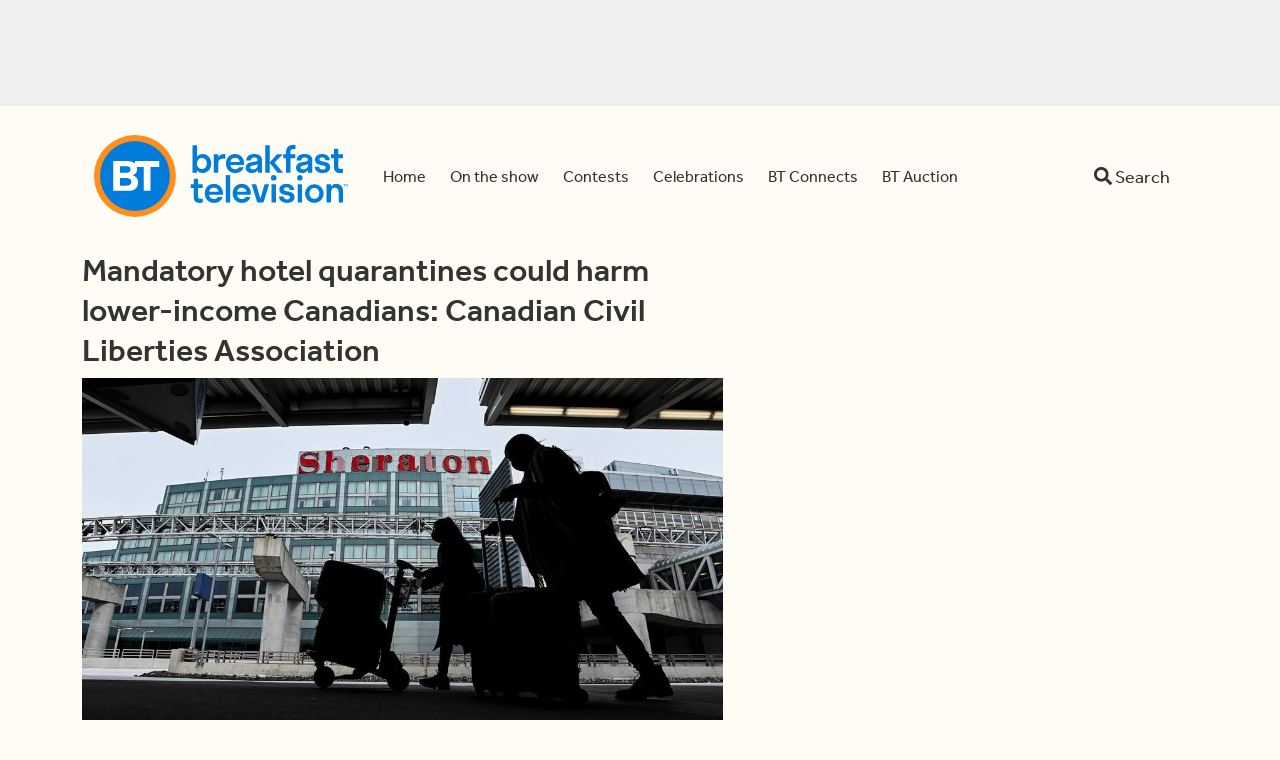

--- FILE ---
content_type: text/css
request_url: https://staging-www.breakfasttelevision.ca/wp-content/plugins/rdm-video-cloud-experience/build/index.css?ver=1.2.0
body_size: 2289
content:
.order-0{order:0}.order-1{order:1}.order-2{order:2}.order-3{order:3}.order-4{order:4}.order-5{order:5}.order-6{order:6}.order-7{order:7}.order-8{order:8}.order-9{order:9}.order-10{order:10}.order-11{order:11}.order-12{order:12}.order-13{order:13}.order-14{order:14}.order-15{order:15}.order-16{order:16}.order-17{order:17}.order-18{order:18}.order-19{order:19}.order-20{order:20}.order-21{order:21}.order-22{order:22}.order-23{order:23}.order-24{order:24}.order-25{order:25}.order-26{order:26}.order-27{order:27}.order-28{order:28}.order-29{order:29}.order-30{order:30}.order-31{order:31}.order-32{order:32}.order-33{order:33}.order-34{order:34}.order-35{order:35}.order-36{order:36}.order-37{order:37}.order-38{order:38}.order-39{order:39}.order-40{order:40}.order-41{order:41}.order-42{order:42}.order-43{order:43}.order-44{order:44}.order-45{order:45}.order-46{order:46}.order-47{order:47}.order-48{order:48}.order-49{order:49}.order-50{order:50}.categories .categories-sliders .category .category-title a{color:#333}.categories .categories-sliders .category .category-title a:hover:after{border:none}.categories .categories-sliders .category .category-title .sponsorship-badge{margin-left:1rem}.categories .categories-placeholder{overflow:hidden}.category-slider{overflow:hidden;padding:0!important}.category-slider .slick-list{max-width:540px;overflow:visible;padding-left:.75rem;padding-right:.75rem;width:100%}@media(min-width:576px){.category-slider .slick-list{margin-left:auto;margin-right:auto;padding-left:1.5rem;padding-right:1.5rem}}@media(min-width:768px){.category-slider .slick-list{max-width:720px}}@media(min-width:992px){.category-slider .slick-list{max-width:960px}}@media(min-width:1200px){.category-slider .slick-list{max-width:1140px}}@media(min-width:1400px){.category-slider .slick-list{max-width:1320px}}.category-slider .slick-list .slick-track{margin-left:0}.category-slider .slick-list .video-slide{animation:fadeIn .3s linear both;padding-right:1.5rem}.category-slider .slick-list .video-slide .video-slide-image a{display:block;position:relative}.category-slider .slick-list .video-slide .video-slide-image a img{animation:fadeIn .3s linear both;aspect-ratio:16/9;border-radius:8px;-o-object-fit:cover;object-fit:cover;width:100%}.category-slider .slick-list .video-slide .video-slide-image a:hover:after{border:none}.category-slider .slick-list .video-slide .video-slide-image a .video-slide-duration{background-color:rgba(0,0,0,.6);border-radius:15px;bottom:1rem;color:#fff;font-size:.8rem;left:1rem;line-height:1rem;position:absolute;transition:all .3s;z-index:2}.category-slider .slick-list .video-slide .video-slide-title a{color:#333;display:block;padding-bottom:1px;position:relative}.category-slider .slick-list .video-slide .video-slide-title a:hover:after{border:none}.category-slider .slick-list .video-slide .video-slide-image .video-slide-duration,.category-slider .slick-list .video-slide .video-slide-image img{transition:all .3s}@media(min-width:992px){.category-slider .slick-list .video-slide:hover .video-slide-image img{transform:scale(1.07)}.category-slider .slick-list .video-slide:hover .video-slide-image .video-slide-duration{transform:scale(1.4)}.category-slider .slick-list .video-slide:hover .video-slide-title a span{border-bottom:.15rem solid #3af}}.category-slider .carousel-control-button.prev-button{height:153px;left:0;opacity:.1;position:absolute;top:0;transition:opacity .5s ease;width:80px;z-index:3}@media(min-width:768px){.category-slider .carousel-control-button.prev-button{height:138px;width:100px}}@media(min-width:1200px){.category-slider .carousel-control-button.prev-button{height:164px;width:130px}}@media(min-width:1400px){.category-slider .carousel-control-button.prev-button{height:189px;width:150px}}.category-slider .carousel-control-button.prev-button.slick-disabled,.category-slider .carousel-control-button.prev-button.slick-hidden{display:none!important}.category-slider .carousel-control-button.prev-button *{margin-left:25%}.category-slider .carousel-control-button.next-button{height:153px;opacity:.1;position:absolute;right:0;top:0;transition:opacity .5s ease;width:80px;z-index:3}@media(min-width:768px){.category-slider .carousel-control-button.next-button{height:138px;width:100px}}@media(min-width:1200px){.category-slider .carousel-control-button.next-button{height:164px;width:130px}}@media(min-width:1400px){.category-slider .carousel-control-button.next-button{height:189px;width:150px}}.category-slider .carousel-control-button.next-button.slick-disabled,.category-slider .carousel-control-button.next-button.slick-hidden{display:none!important}.category-slider .carousel-control-button.next-button *{margin-left:auto;margin-right:25%}.category-slider:hover .carousel-control-button.prev-button{background:#fff;background:linear-gradient(90deg,hsla(0,0%,100%,.9),hsla(0,0%,100%,.6) 50%,hsla(0,0%,100%,0));cursor:pointer;opacity:1}.category-slider:hover .carousel-control-button.next-button{background:#fff;background:linear-gradient(90deg,hsla(0,0%,100%,0),hsla(0,0%,100%,.6) 50%,hsla(0,0%,100%,.9));cursor:pointer;opacity:1}.filter-control{padding:0 1.5rem}@media(max-width:575.98px){.filter-control{margin:1.5rem 0;padding:0}}.filter-control .filter-refine-btn{background:#fff;border:1px solid rgba(0,90,158,.43);border-radius:1.5rem;cursor:pointer;padding:.5rem 1rem}.filter-control .filter-refine-btn .icon,.filter-control .filter-refine-btn .text{padding:0 .3rem;-webkit-user-select:none;-moz-user-select:none;user-select:none}.filter-control .filter-reset-btn{cursor:pointer;line-height:2.6rem}.filter-control .filter-reset-btn:hover{color:#005a9e}.filter-control .filter-reset-btn:hover:after{display:none}.filter{left:0;position:fixed;top:0;transition:transform .3s ease-in-out;width:100vw;z-index:9999999}.filter.close{transform:translateX(-100vw)}.filter.open{transform:translateX(0)}.filter .filter-box{background:#fff;height:100vh;overflow-y:scroll;width:92%}@media(min-width:576px){.filter .filter-box{-ms-overflow-style:none;overflow:auto;scrollbar-width:none;width:400px}.filter .filter-box::-webkit-scrollbar{display:none}}.filter .filter-box a{cursor:pointer}.filter .filter-box a:hover:after{border:none}.filter .filter-box .filtered-badges .badge{background:#f4f3ed}.filter .filter-box .filtered-badges .badge .badge-clear{background:#addaff;border-radius:1rem;color:#1f68e5;cursor:pointer;font-size:12px;font-weight:100;margin-right:3px;padding:2px 5px}.filter .filter-box .filter-group{min-height:250px;overflow:auto}.filter .filter-box .filter-group .filter-group-header{cursor:pointer}.filter .filter-box .filter-group .filter-group-header[aria-expanded=true] i,.filter .filter-box .filter-group .filter-group-header[aria-expanded=true] svg{transform:rotate(180deg)}.filter .filter-box .filter-group .filter-group-header .filter-group-header-text span{color:#1f68e5}.filter .filter-box .filter-group .filter-group-items{-ms-overflow-style:none;border-radius:6px;display:none;overflow:auto;scrollbar-width:none}.filter .filter-box .filter-group .filter-group-items.open{display:block}.filter .filter-box .filter-group .filter-group-items ul li,.filter .filter-box .filter-group .filter-group-items ul li *{cursor:pointer;-webkit-user-select:none;-moz-user-select:none;user-select:none}.filter .filter-box .filter-group .filter-group-items::-webkit-scrollbar{display:none}.filter .filter-box .filter-box-buttons button{background:#1f68e5;border-radius:1rem}.filter .filter-box .filter-box-buttons button.btn-light{background:#fff;color:#1f68e5}.filter .filter-shadow{background:#000;background:linear-gradient(90deg,rgba(0,0,0,.482),hsla(0,0%,98%,0));height:100vh;width:8%}@media(min-width:576px){.filter .filter-shadow{-ms-overflow-style:none;overflow:auto;scrollbar-width:none;width:calc(100vw - 400px)}.filter .filter-shadow::-webkit-scrollbar{display:none}}.breadcrub a:hover{color:#005a9e}.breadcrub a i,.breadcrub a svg{font-size:10px;margin:0 3px;vertical-align:baseline}.player *{animation:fadeIn .3s linear both}.player .sponsorship-badge #sponsorship-badge-leadin-text{font-size:18px!important;padding-right:10px!important}.player .player-box .brightcove-react-player-loader{border-radius:8px;overflow:hidden}.player .player-box .brightcove-react-player-loader .video-js{position:relative}.player .player-box .brightcove-react-player-loader .video-js.vjs-pip-active.vjs-pip-x-right.vjs-pip-y-bottom{border-radius:8px;box-shadow:10px 10px 20px rgba(0,0,0,.6);overflow:hidden}.player .player-box .brightcove-react-player-loader .video-js .vjs-pip-close-button{right:0;top:0}.player .player-box .recipe-hero-image{border-radius:8px;height:100%;overflow:hidden;width:100%}.player .author-name{font-size:16px;font-weight:700;margin:20px 0 0}.player .social-share a{align-items:center;border-radius:50%;display:flex;height:2rem;justify-content:center;width:2rem}.player .social-share a:hover:after{border:none}.player .social-share a i,.player .social-share a svg{color:#fff}.player .social-share a.share-twitter{background:#000}.player .social-share a.share-twitter img{height:auto;width:12px}.player .social-share a.share-facebook{background:#2e4588;margin:0 10px}.player .social-share a.share-email{background:#6b6b6b}@keyframes borderRadius{0%{border-radius:5rem}50%{border-radius:2.5rem}to{border-radius:.25rem}}.category-switcher .dropdown .btn{background:#fff;border:1px solid #adc5e7;border-radius:5rem;padding-left:1.5rem;padding-right:1.5rem;transition:all .5s ease-in-out}.category-switcher .dropdown .btn:focus{box-shadow:none}.category-switcher .dropdown .dropdown-menu{border:1px solid #6f6f6f;display:block;top:28px;visibility:hidden}.category-switcher .dropdown .dropdown-menu .dropdown-item{cursor:pointer;padding-left:1.5rem;padding-right:4rem}.category-switcher .dropdown .dropdown-menu .dropdown-item.current{background-color:#d9d9d9}.category-switcher .dropdown .dropdown-menu .dropdown-item:active{background-color:#b1b1b1}.dropdown-menu .category-switcher .dropdown .dropdown-menu .dropdown-item:focus{visibility:hidden}.category-switcher .dropdown.show .btn,.category-switcher .dropdown:hover .btn{animation:borderRadius .2s ease-in-out;border-radius:.25rem}.category-switcher .dropdown.show .dropdown-menu,.category-switcher .dropdown:hover .dropdown-menu{animation:fadeIn .5s ease-in-out;visibility:visible}.gallary .video-cell{animation:fadeIn .3s linear both}.gallary .video-cell .video-slide-image a{display:block;position:relative}.gallary .video-cell .video-slide-image a img{animation:fadeIn .5s linear both;aspect-ratio:16/9;border-radius:8px;-o-object-fit:cover;object-fit:cover;width:100%}.gallary .video-cell .video-slide-image a:hover:after{border:none}.gallary .video-cell .video-slide-image a .video-slide-duration{background-color:rgba(0,0,0,.6);border-radius:15px;bottom:1rem;color:#fff;font-size:.8rem;left:1rem;line-height:1rem;position:absolute;transition:all .3s;z-index:2}.gallary .video-cell .video-slide-title a{color:#333;display:block;padding-bottom:1px;position:relative}.gallary .video-cell .video-slide-title a:hover:after{border:none}.gallary .video-cell .video-slide-image .video-slide-duration,.gallary .video-cell .video-slide-image img{transition:all .3s}@media(min-width:992px){.gallary .video-cell:hover .video-slide-image img{transform:scale(1.07)}.gallary .video-cell:hover .video-slide-image .video-slide-duration{transform:scale(1.4)}.gallary .video-cell:hover .video-slide-title a span{border-bottom:.15rem solid #3af}}.gallary .load-more-videos{background-color:#fff;border:1px solid #08458c;border-radius:3rem;color:#1f68e5;font-weight:700}.sidebar-ad .sidebar-ad-box{height:-moz-fit-content;height:fit-content;margin-top:16px}.sidebar-ad .make-ad-sticky{position:fixed;top:0}.trending-now{animation:fadeIn .3s linear both;background:#005a9e}.trending-now .trending-now-videos{padding-bottom:3rem;padding-top:2rem}.trending-now .trending-now-videos h2{color:#ffcc34}.trending-now .trending-now-videos .video-cell a,.trending-now .trending-now-videos .video-first-cell a{color:#fff;display:block;position:relative}.trending-now .trending-now-videos .video-cell a:hover:after,.trending-now .trending-now-videos .video-first-cell a:hover:after{border:none}.trending-now .trending-now-videos .video-cell a .duration-box,.trending-now .trending-now-videos .video-first-cell a .duration-box{background-color:rgba(0,0,0,.6);border-radius:15px;bottom:1rem;color:#fff;font-size:.8rem;left:1rem;line-height:1rem;position:absolute;z-index:2}.trending-now .trending-now-videos .video-cell .video-image img,.trending-now .trending-now-videos .video-first-cell .video-image img{animation:fadeIn 1s linear both;aspect-ratio:16/9;border-radius:8px;-o-object-fit:cover;object-fit:cover;transition:all .3s;width:100%}.trending-now .trending-now-videos .video-cell .video-image .duration-box,.trending-now .trending-now-videos .video-first-cell .video-image .duration-box{transition:all .3s}@media(min-width:992px){.trending-now .trending-now-videos .video-cell:hover .video-image img,.trending-now .trending-now-videos .video-first-cell:hover .video-image img{transform:scale(1.07)}.trending-now .trending-now-videos .video-cell:hover .video-image .duration-box,.trending-now .trending-now-videos .video-first-cell:hover .video-image .duration-box{transform:scale(1.4)}.trending-now .trending-now-videos .video-cell:hover .video-title a span,.trending-now .trending-now-videos .video-first-cell:hover .video-title a span{border-bottom:.15rem solid #fff}}.trending-now .trending-now-videos .video-first-cell:hover .video-image img{transform:scale(1.035)}@media(max-width:991.98px){.trending-now .trending-now-videos .video-first-cell .video-title span{font-size:1.3125rem;line-height:1.5rem}}


--- FILE ---
content_type: image/svg+xml
request_url: https://staging-www.breakfasttelevision.ca/wp-content/themes/breakfasttelevision/assets/images/email.svg
body_size: 976
content:
<svg xmlns="http://www.w3.org/2000/svg" width="38" height="38" viewBox="0 0 38 38">
  <g id="Group_596" data-name="Group 596" transform="translate(-177 -342)">
    <circle id="Ellipse_10" data-name="Ellipse 10" cx="19" cy="19" r="19" transform="translate(177 342)" fill="#7e7e7e"/>
    <g id="Group_594" data-name="Group 594" transform="translate(5 59.273)">
      <g id="Rectangle_559" data-name="Rectangle 559" transform="translate(181 293.727)" fill="#fff" stroke="#7e7e7e" stroke-width="1">
        <rect width="20" height="17" rx="2" stroke="none"/>
        <rect x="0.5" y="0.5" width="19" height="16" rx="1.5" fill="none"/>
      </g>
      <g id="Path_7" data-name="Path 7" transform="translate(181 294)" fill="#fff" stroke-linecap="round">
        <path d="M 9.852587699890137 9.120880126953125 C 6.468788146972656 8.272303581237793 3.956386566162109 7.552528381347656 2.38401198387146 6.981188774108887 C 0.9168835878372192 6.448089122772217 0.573864758014679 6.151931285858154 0.5000019073486328 6.067348957061768 L 0.5000019073486328 1.531198859214783 C 0.5000019073486328 0.9625888466835022 1.091731905937195 0.4999988079071045 1.819071888923645 0.4999988079071045 L 18.19073104858398 0.4999988079071045 C 18.91807174682617 0.4999988079071045 19.50980186462402 0.9625888466835022 19.50980186462402 1.531198859214783 L 19.50980186462402 6.124798774719238 C 19.50980186462402 6.197198867797852 19.50980186462402 6.249508857727051 19.39215278625488 6.352028846740723 C 19.2009220123291 6.518668651580811 18.80686187744141 6.711238861083984 18.22092247009277 6.924408912658691 C 16.87082862854004 7.415575504302979 14.36497402191162 8.073426246643066 9.852587699890137 9.120880126953125 Z" stroke="none"/>
        <path d="M 1.819072723388672 0.9999990463256836 C 1.350282669067383 0.9999990463256836 1.000001907348633 1.280448913574219 1.000001907348633 1.531198501586914 L 1.000001907348633 5.825274467468262 C 1.20842170715332 5.957374572753906 1.717252731323242 6.222923278808594 2.90001106262207 6.633829116821289 C 4.446317672729492 7.171051502227783 6.786209106445312 7.834491729736328 9.85715389251709 8.606509208679199 C 13.36855888366699 7.790397167205811 15.58871746063232 7.227937698364258 17.03609085083008 6.788118839263916 C 18.38751029968262 6.377466201782227 18.85230827331543 6.130984306335449 19.00980186462402 6.018940448760986 L 19.00980186462402 1.531198501586914 C 19.00980186462402 1.280448913574219 18.65952110290527 0.9999990463256836 18.19073104858398 0.9999990463256836 L 1.819072723388672 0.9999990463256836 M 1.819072723388672 -9.5367431640625e-07 L 18.19073104858398 -9.5367431640625e-07 C 19.19538116455078 -9.5367431640625e-07 20.00980186462402 0.6855392456054688 20.00980186462402 1.531198501586914 L 20.00980186462402 6.124798774719238 C 20.00980186462402 6.970458984375 19.0825309753418 7.494278907775879 9.848092079162598 9.635198593139648 C 1.290302276611328 7.494278907775879 1.9073486328125e-06 6.620348930358887 1.9073486328125e-06 6.124798774719238 L 1.9073486328125e-06 1.531198501586914 C 1.9073486328125e-06 0.6855392456054688 0.814422607421875 -9.5367431640625e-07 1.819072723388672 -9.5367431640625e-07 Z" stroke="none" fill="#7e7e7e"/>
      </g>
    </g>
  </g>
</svg>


--- FILE ---
content_type: application/x-javascript
request_url: https://assets.adobedtm.com/8cf1b6f99d16/b43efc689bb1/ab8d4bc99705/RCaebda349d8944488bc9e1a88dbf4b3d2-source.min.js
body_size: 7492
content:
// For license information, see `https://assets.adobedtm.com/8cf1b6f99d16/b43efc689bb1/ab8d4bc99705/RCaebda349d8944488bc9e1a88dbf4b3d2-source.js`.
_satellite.__registerScript('https://assets.adobedtm.com/8cf1b6f99d16/b43efc689bb1/ab8d4bc99705/RCaebda349d8944488bc9e1a88dbf4b3d2-source.min.js', "function rdmDtmCallback(){google.setOnLoadCallback(gcseOnload)}var rdmConsoleLog=function(e){\"use strict\";if(-1!==location.search.toLowerCase().indexOf(\"rdmanalyticsdebug\")&&\"object\"==typeof console){var u=new Date,t=u.getHours(),n=u.getMinutes(),o=u.getSeconds();10>t&&(t=\"0\"+t),10>n&&(n=\"0\"+n),10>o&&(o=\"0\"+o),e=t+\":\"+n+\":\"+o+\": \"+e,console.log(e)}},NameSpaceExtend=function(e,u){\"use strict\";var t,n,o=u.split(\".\"),s=e;for(\"rdm\"===o[0]&&(o=o.slice(1)),t=o.length,n=0;t>n;n++)void 0===s[o[n]]&&(s[o[n]]={}),s=s[o[n]];return s},getParameterByName=function(e,u){u||(u=window.location.href),e=e.replace(/[\\[\\]]/g,\"\\\\$&\");var t=new RegExp(\"[?&]\"+e+\"(=([^&#]*)|&|#|$)\").exec(u);return t?t[2]?decodeURIComponent(t[2].replace(/\\+/g,\" \")):\"\":null},reportSearchResult=function(e,u,t){rdm.dtm.dl.internalSearchKeywords=e,rdm.dtm.dl.numberOfInternalSearchResults=u,rdm.dtm.dl.internalSearchType=t||\"\",\"object\"==typeof s&&\"function\"==typeof s.tl&&s.tl(this)},gcseOnload=function(){rdm.dtm.dl.internalSearchKeywords=getParameterByName(\"q\"),rdm.dtm.dl.numberOfInternalSearchResults=jQuery(\".gsc-result-info\").text().split(\" \")[1],rdm.dtm.dl.internalSearchType=\"gcse\",\"object\"==typeof s&&\"function\"==typeof s.tl&&s.tl(this)},RdmDtmDataLayer=function(e){\"use strict\";function u(e){var u=new RegExp(e+\"=([^;]+)\").exec(document.cookie);return null!=u?unescape(u[1]):null}function t(){return-(new Date).getTimezoneOffset()/60}function n(e){return Math.round((new Date-new Date(e))/864e5)}function o(){var e=new Date,u=t(),n=e.getHours(),o=e.getMinutes();return 10>n&&(n=\"0\"+n),10>o&&(o=\"0\"+o),n+\"\"+o+\"|\"+u}var s={};!function(){var e=[\"Sunday\",\"Monday\",\"Tuesday\",\"Wednesday\",\"Thursday\",\"Friday\",\"Saturday\"];Date.prototype.getAnalyticsHours=function(){var e=this.getHours();return 10>e&&(e=\"0\"+e),e+\"\"},Date.prototype.getDayOfWeek=function(){return e[this.getDay()]},Date.prototype.getWeekdayWeekend=function(){return this.getDay()%6==0?\"weekend\":\"weekday\"};for(var u,t=/\\+/g,n=/([^&=]+)=?([^&]*)/g,o=function(e){return decodeURIComponent(e.replace(t,\" \"))},r=document.referrer.split(\"?\");null!==(u=n.exec(r[1]));)s[o(u[1])]=o(u[2])}();var r=u(\"aam_uuid\"),i=decodeURIComponent(u(\"aam_dfp\")).split(\"=\")[1],a=new Date,E=document.domain.replace(/\\.\\w+$/,\"\").replace(/^.+\\.(\\w+)$/,\"$1\"),d=\"nextissuemedia,rogersmagazineservice,engage,rogers alerts,rogersreadersadvantage,None,rogerspublishingestore,fidomagazinesubscription\",l=document.referrer&&-1===document.referrer.indexOf(location.hostname)?document.referrer.match(/:\\/\\/(.[^\\/]+)/)[1]:\"\",c=e.brand||E,g=e.pages||document.title,m=\"\",C=\"\",A=\"\",F=\"\",p=\"\",b=\"\",v=\"\",D=\"\",f=\"\",y=(e.products,location.pathname.replace(/^\\//,\"\").replace(/\\/$/,\"\").split(\"/\")),h=e.section||(y.length>0?c+\" : \"+y[0]:\"\"),B=e.subSection||(y.length>1?h+\" : \"+y[1]:\"\"),w=e.subSection2||(y.length>2?B+\" : \"+y[2]:\"\"),L=e.subSection3||(y.length>3?w+\" : \"+y[3]:\"\"),S=e.contentName||y[y.length-1].replace(/-/g,\" \");jQuery(\"SolrSearchForm\")&&(v=jQuery(\"#searchFormQuery\").val(),D=jQuery(\".searchResultsTotal\").text().split(\" \")[1],f=\"article\"),\"object\"==typeof window.Detectizr&&(Detectizr.detect({detectScreen:!1}),m=Detectizr.browser.name,F=Detectizr.browser.version,p=Detectizr.device.type,C=Detectizr.device.model,A=Detectizr.os.version||Detectizr.os.addressRegisterSize||\"\",b=Detectizr.os.name);var k=\"\";return void 0!==window.adUtility&&void 0!==window.adUtility.args&&void 0!==window.adUtility.args.site&&(k=window.adUtility.args.site.toLowerCase()),k.indexOf(\"sportsnet\")>-1?k=\"sportsnet\":void 0!==k?k=k.split(/[\\.\\/]/)[1]:(publishingSiteList=\"macleans,todaysparent,chatelaine,lactualite,moneysense,hellomagazine,canadian business,chatelaine french,flare,louloufr,loulouen,None,walmart,marketing magazine test,vivre mieux walmart,canadian health and lifestyle,canadianbusiness,rogersmagazines,loulou\",radioSiteList=\"680news,news1130,None,kiss92.5,98.1chfi,570news,660news,kissradio,sonic102.9,96.7chymfm,680 news,chez106,91.7thebounce,96.9jackfm,mymcmurray,kiss95.9,1310news,news95.7,92citifm,country106.7,105.3kissfm,kiss102.3,star98.3,98.5ocean,country101.1,102.3jackfm,kissnorthbay,kisssudbury,q92,92.9jackfm,k-rock105.7,country93.5,country107.1,101.9thefox,kiss103.1,kisstimmins,mountainfm,kisssoo,rock97.7,country600,107.7theriver,country104.3,92.3jackfm,q92timmins,thebounce,country93.3,rock106,rock105.3,660 news,rock97.9\",televisionSiteList=\"citynews,citytv,None,bttoronto,cityline,fxnow canada,btmontreal,omni,btcalgary,btvancouver,outdoor life network,breakfast television,dinnertelevision,bachelorcanada\",sportsnetSiteList=\"sportsnet,gamecentrelive,fantasy,hometownhockey,590,rogers22days.com,960\",k=publishingSiteList.indexOf(E)?\"publishing\":radioSiteList.indexOf(E)?\"radio\":televisionSiteList.indexOf(E)?\"television\":sportsnetSiteList.indexOf(E)?\"sportsnet\":d.indexOf(E)?\"ecommerce\":\"not found: \"+E),{brand:c,language:document.documentElement.lang||\"en\",products:e.products||\"\",operatingCompany:k,tags:e.tags||\"\",category:window.location.pathname.split(\"/\").slice(-3)[0]||\"\",cmsid:e.cmsid||\"\",wordCount:e.wordCount||\"0\",publishDate:e.publishDate||\"\",publishedDays:n(e.publishDate)||\"\",errorMessage:\"\",propertyType:\"\",linkType:\"\",linkPage:\"\",linkID:\"\",internalSearchKeywords:v||\"\",numberOfInternalSearchResults:D||\"\",internalSearchType:f||\"\",userTimeStamp:o(),trackingCodeType:\"\",appType:p,deviceVersion:C,osVersion:A,appVersion:F,deviceHardwareID:m,mobileAppOS:b,timeZone:t()||\"\",aamUUID:r,aiSegments:i,shareType:\"\",pages:g,section:h,subSection:B,subSection2:w,subSection3:L,contentName:S||document.title,contentType:e.contentType||\"\",authorName:e.authorName||\"\",promoUrl:\"\",complete90percent:e.complete90percent||!1,vmxC2:e.vmxC2||\"3005682\",vmxC4:e.vmxC4||\"\",vmxEnabled:e.vmxEnabled||!1,searchEngineKeywords:/(yahoo)/.test(l)?s.p||\"not provided\":!/(plus.google|plus.url.google)/.test(l)&&/(google|bing)/.test(l)?s.q||\"not provided\":\"\",externalSearchType:!/(plus.google|plus.url.google)/.test(l)&&/(google|bing|yahoo)/.test(l)?location.search.indexOf(\"gclid\")>-1?\"paid\":\"organic\":\"\",servers:document.domain,responsiveDesignBreakpoint:window.innerWidth>=1265?\"widescreen\":window.innerWidth<1264&&window.innerWidth>=1008?\"desktop\":window.innerWidth<1007&&window.innerWidth>=768?\"tablet\":\"mobile\",platform:\"\",pageURL:location.href,referringDomain:l,referringURL:-1===document.referrer.indexOf(location.hostname)?document.referrer:\"\",referrerType:\"\"===l?\"internal site\":/(facebook|linkedin|twitter|t.co|plus.google|plus.url.google)/.test(l)?\"social media\":/(yahoo|bing| google)/.test(l)?\"search engine\":\"external site\",userAgent:navigator.userAgent,deviceType:\"\",hourOfDay:a.getAnalyticsHours(),dayOfWeek:a.getDayOfWeek(),weekdayWeekend:a.getWeekdayWeekend(),jsVersion:JSON&&\"function\"==typeof JSON.stringify?\"1.8.1\":\"function\"==typeof Array.reduceRight?\"1.8\":\"function\"==typeof Iterator?\"1.7\":\"function\"==typeof Array.forEach?\"1.6\":\"1.5\",video:{}}},brightcove=brightcove||{},COMSCORE=COMSCORE||{},rdm=rdm||{},_satellite=_satellite||{},ninetyPercentComplete=ninetyPercentComplete||!1,VideoAnalytics=function(e){\"use strict\";var u,t,n,o,s,r,i,a,E,d=0,l=0,c=0,g=!1,m=!1,C=0,A=0,F=[{base:\"A\",letters:/[\\u0041\\u24B6\\uFF21\\u00C0\\u00C1\\u00C2\\u1EA6\\u1EA4\\u1EAA\\u1EA8\\u00C3\\u0100\\u0102\\u1EB0\\u1EAE\\u1EB4\\u1EB2\\u0226\\u01E0\\u00C4\\u01DE\\u1EA2\\u00C5\\u01FA\\u01CD\\u0200\\u0202\\u1EA0\\u1EAC\\u1EB6\\u1E00\\u0104\\u023A\\u2C6F]/g},{base:\"AA\",letters:/[\\uA732]/g},{base:\"AE\",letters:/[\\u00C6\\u01FC\\u01E2]/g},{base:\"AO\",letters:/[\\uA734]/g},{base:\"AU\",letters:/[\\uA736]/g},{base:\"AV\",letters:/[\\uA738\\uA73A]/g},{base:\"AY\",letters:/[\\uA73C]/g},{base:\"B\",letters:/[\\u0042\\u24B7\\uFF22\\u1E02\\u1E04\\u1E06\\u0243\\u0182\\u0181]/g},{base:\"C\",letters:/[\\u0043\\u24B8\\uFF23\\u0106\\u0108\\u010A\\u010C\\u00C7\\u1E08\\u0187\\u023B\\uA73E]/g},{base:\"D\",letters:/[\\u0044\\u24B9\\uFF24\\u1E0A\\u010E\\u1E0C\\u1E10\\u1E12\\u1E0E\\u0110\\u018B\\u018A\\u0189\\uA779]/g},{base:\"DZ\",letters:/[\\u01F1\\u01C4]/g},{base:\"Dz\",letters:/[\\u01F2\\u01C5]/g},{base:\"E\",letters:/[\\u0045\\u24BA\\uFF25\\u00C8\\u00C9\\u00CA\\u1EC0\\u1EBE\\u1EC4\\u1EC2\\u1EBC\\u0112\\u1E14\\u1E16\\u0114\\u0116\\u00CB\\u1EBA\\u011A\\u0204\\u0206\\u1EB8\\u1EC6\\u0228\\u1E1C\\u0118\\u1E18\\u1E1A\\u0190\\u018E]/g},{base:\"F\",letters:/[\\u0046\\u24BB\\uFF26\\u1E1E\\u0191\\uA77B]/g},{base:\"G\",letters:/[\\u0047\\u24BC\\uFF27\\u01F4\\u011C\\u1E20\\u011E\\u0120\\u01E6\\u0122\\u01E4\\u0193\\uA7A0\\uA77D\\uA77E]/g},{base:\"H\",letters:/[\\u0048\\u24BD\\uFF28\\u0124\\u1E22\\u1E26\\u021E\\u1E24\\u1E28\\u1E2A\\u0126\\u2C67\\u2C75\\uA78D]/g},{base:\"I\",letters:/[\\u0049\\u24BE\\uFF29\\u00CC\\u00CD\\u00CE\\u0128\\u012A\\u012C\\u0130\\u00CF\\u1E2E\\u1EC8\\u01CF\\u0208\\u020A\\u1ECA\\u012E\\u1E2C\\u0197]/g},{base:\"J\",letters:/[\\u004A\\u24BF\\uFF2A\\u0134\\u0248]/g},{base:\"K\",letters:/[\\u004B\\u24C0\\uFF2B\\u1E30\\u01E8\\u1E32\\u0136\\u1E34\\u0198\\u2C69\\uA740\\uA742\\uA744\\uA7A2]/g},{base:\"L\",letters:/[\\u004C\\u24C1\\uFF2C\\u013F\\u0139\\u013D\\u1E36\\u1E38\\u013B\\u1E3C\\u1E3A\\u0141\\u023D\\u2C62\\u2C60\\uA748\\uA746\\uA780]/g},{base:\"LJ\",letters:/[\\u01C7]/g},{base:\"Lj\",letters:/[\\u01C8]/g},{base:\"M\",letters:/[\\u004D\\u24C2\\uFF2D\\u1E3E\\u1E40\\u1E42\\u2C6E\\u019C]/g},{base:\"N\",letters:/[\\u004E\\u24C3\\uFF2E\\u01F8\\u0143\\u00D1\\u1E44\\u0147\\u1E46\\u0145\\u1E4A\\u1E48\\u0220\\u019D\\uA790\\uA7A4]/g},{base:\"NJ\",letters:/[\\u01CA]/g},{base:\"Nj\",letters:/[\\u01CB]/g},{base:\"O\",letters:/[\\u004F\\u24C4\\uFF2F\\u00D2\\u00D3\\u00D4\\u1ED2\\u1ED0\\u1ED6\\u1ED4\\u00D5\\u1E4C\\u022C\\u1E4E\\u014C\\u1E50\\u1E52\\u014E\\u022E\\u0230\\u00D6\\u022A\\u1ECE\\u0150\\u01D1\\u020C\\u020E\\u01A0\\u1EDC\\u1EDA\\u1EE0\\u1EDE\\u1EE2\\u1ECC\\u1ED8\\u01EA\\u01EC\\u00D8\\u01FE\\u0186\\u019F\\uA74A\\uA74C]/g},{base:\"OI\",letters:/[\\u01A2]/g},{base:\"OO\",letters:/[\\uA74E]/g},{base:\"OU\",letters:/[\\u0222]/g},{base:\"P\",letters:/[\\u0050\\u24C5\\uFF30\\u1E54\\u1E56\\u01A4\\u2C63\\uA750\\uA752\\uA754]/g},{base:\"Q\",letters:/[\\u0051\\u24C6\\uFF31\\uA756\\uA758\\u024A]/g},{base:\"R\",letters:/[\\u0052\\u24C7\\uFF32\\u0154\\u1E58\\u0158\\u0210\\u0212\\u1E5A\\u1E5C\\u0156\\u1E5E\\u024C\\u2C64\\uA75A\\uA7A6\\uA782]/g},{base:\"S\",letters:/[\\u0053\\u24C8\\uFF33\\u1E9E\\u015A\\u1E64\\u015C\\u1E60\\u0160\\u1E66\\u1E62\\u1E68\\u0218\\u015E\\u2C7E\\uA7A8\\uA784]/g},{base:\"T\",letters:/[\\u0054\\u24C9\\uFF34\\u1E6A\\u0164\\u1E6C\\u021A\\u0162\\u1E70\\u1E6E\\u0166\\u01AC\\u01AE\\u023E\\uA786]/g},{base:\"TZ\",letters:/[\\uA728]/g},{base:\"U\",letters:/[\\u0055\\u24CA\\uFF35\\u00D9\\u00DA\\u00DB\\u0168\\u1E78\\u016A\\u1E7A\\u016C\\u00DC\\u01DB\\u01D7\\u01D5\\u01D9\\u1EE6\\u016E\\u0170\\u01D3\\u0214\\u0216\\u01AF\\u1EEA\\u1EE8\\u1EEE\\u1EEC\\u1EF0\\u1EE4\\u1E72\\u0172\\u1E76\\u1E74\\u0244]/g},{base:\"V\",letters:/[\\u0056\\u24CB\\uFF36\\u1E7C\\u1E7E\\u01B2\\uA75E\\u0245]/g},{base:\"VY\",letters:/[\\uA760]/g},{base:\"W\",letters:/[\\u0057\\u24CC\\uFF37\\u1E80\\u1E82\\u0174\\u1E86\\u1E84\\u1E88\\u2C72]/g},{base:\"X\",letters:/[\\u0058\\u24CD\\uFF38\\u1E8A\\u1E8C]/g},{base:\"Y\",letters:/[\\u0059\\u24CE\\uFF39\\u1EF2\\u00DD\\u0176\\u1EF8\\u0232\\u1E8E\\u0178\\u1EF6\\u1EF4\\u01B3\\u024E\\u1EFE]/g},{base:\"Z\",letters:/[\\u005A\\u24CF\\uFF3A\\u0179\\u1E90\\u017B\\u017D\\u1E92\\u1E94\\u01B5\\u0224\\u2C7F\\u2C6B\\uA762]/g},{base:\"a\",letters:/[\\u0061\\u24D0\\uFF41\\u1E9A\\u00E0\\u00E1\\u00E2\\u1EA7\\u1EA5\\u1EAB\\u1EA9\\u00E3\\u0101\\u0103\\u1EB1\\u1EAF\\u1EB5\\u1EB3\\u0227\\u01E1\\u00E4\\u01DF\\u1EA3\\u00E5\\u01FB\\u01CE\\u0201\\u0203\\u1EA1\\u1EAD\\u1EB7\\u1E01\\u0105\\u2C65\\u0250]/g},{base:\"aa\",letters:/[\\uA733]/g},{base:\"ae\",letters:/[\\u00E6\\u01FD\\u01E3]/g},{base:\"ao\",letters:/[\\uA735]/g},{base:\"au\",letters:/[\\uA737]/g},{base:\"av\",letters:/[\\uA739\\uA73B]/g},{base:\"ay\",letters:/[\\uA73D]/g},{base:\"b\",letters:/[\\u0062\\u24D1\\uFF42\\u1E03\\u1E05\\u1E07\\u0180\\u0183\\u0253]/g},{base:\"c\",letters:/[\\u0063\\u24D2\\uFF43\\u0107\\u0109\\u010B\\u010D\\u00E7\\u1E09\\u0188\\u023C\\uA73F\\u2184]/g},{base:\"d\",letters:/[\\u0064\\u24D3\\uFF44\\u1E0B\\u010F\\u1E0D\\u1E11\\u1E13\\u1E0F\\u0111\\u018C\\u0256\\u0257\\uA77A]/g},{base:\"dz\",letters:/[\\u01F3\\u01C6]/g},{base:\"e\",letters:/[\\u0065\\u24D4\\uFF45\\u00E8\\u00E9\\u00EA\\u1EC1\\u1EBF\\u1EC5\\u1EC3\\u1EBD\\u0113\\u1E15\\u1E17\\u0115\\u0117\\u00EB\\u1EBB\\u011B\\u0205\\u0207\\u1EB9\\u1EC7\\u0229\\u1E1D\\u0119\\u1E19\\u1E1B\\u0247\\u025B\\u01DD]/g},{base:\"f\",letters:/[\\u0066\\u24D5\\uFF46\\u1E1F\\u0192\\uA77C]/g},{base:\"g\",letters:/[\\u0067\\u24D6\\uFF47\\u01F5\\u011D\\u1E21\\u011F\\u0121\\u01E7\\u0123\\u01E5\\u0260\\uA7A1\\u1D79\\uA77F]/g},{base:\"h\",letters:/[\\u0068\\u24D7\\uFF48\\u0125\\u1E23\\u1E27\\u021F\\u1E25\\u1E29\\u1E2B\\u1E96\\u0127\\u2C68\\u2C76\\u0265]/g},{base:\"hv\",letters:/[\\u0195]/g},{base:\"i\",letters:/[\\u0069\\u24D8\\uFF49\\u00EC\\u00ED\\u00EE\\u0129\\u012B\\u012D\\u00EF\\u1E2F\\u1EC9\\u01D0\\u0209\\u020B\\u1ECB\\u012F\\u1E2D\\u0268\\u0131]/g},{base:\"j\",letters:/[\\u006A\\u24D9\\uFF4A\\u0135\\u01F0\\u0249]/g},{base:\"k\",letters:/[\\u006B\\u24DA\\uFF4B\\u1E31\\u01E9\\u1E33\\u0137\\u1E35\\u0199\\u2C6A\\uA741\\uA743\\uA745\\uA7A3]/g},{base:\"l\",letters:/[\\u006C\\u24DB\\uFF4C\\u0140\\u013A\\u013E\\u1E37\\u1E39\\u013C\\u1E3D\\u1E3B\\u017F\\u0142\\u019A\\u026B\\u2C61\\uA749\\uA781\\uA747]/g},{base:\"lj\",letters:/[\\u01C9]/g},{base:\"m\",letters:/[\\u006D\\u24DC\\uFF4D\\u1E3F\\u1E41\\u1E43\\u0271\\u026F]/g},{base:\"n\",letters:/[\\u006E\\u24DD\\uFF4E\\u01F9\\u0144\\u00F1\\u1E45\\u0148\\u1E47\\u0146\\u1E4B\\u1E49\\u019E\\u0272\\u0149\\uA791\\uA7A5]/g},{base:\"nj\",letters:/[\\u01CC]/g},{base:\"o\",letters:/[\\u006F\\u24DE\\uFF4F\\u00F2\\u00F3\\u00F4\\u1ED3\\u1ED1\\u1ED7\\u1ED5\\u00F5\\u1E4D\\u022D\\u1E4F\\u014D\\u1E51\\u1E53\\u014F\\u022F\\u0231\\u00F6\\u022B\\u1ECF\\u0151\\u01D2\\u020D\\u020F\\u01A1\\u1EDD\\u1EDB\\u1EE1\\u1EDF\\u1EE3\\u1ECD\\u1ED9\\u01EB\\u01ED\\u00F8\\u01FF\\u0254\\uA74B\\uA74D\\u0275]/g},{base:\"oi\",letters:/[\\u01A3]/g},{base:\"ou\",letters:/[\\u0223]/g},{base:\"oo\",letters:/[\\uA74F]/g},{base:\"p\",letters:/[\\u0070\\u24DF\\uFF50\\u1E55\\u1E57\\u01A5\\u1D7D\\uA751\\uA753\\uA755]/g},{base:\"q\",letters:/[\\u0071\\u24E0\\uFF51\\u024B\\uA757\\uA759]/g},{base:\"r\",letters:/[\\u0072\\u24E1\\uFF52\\u0155\\u1E59\\u0159\\u0211\\u0213\\u1E5B\\u1E5D\\u0157\\u1E5F\\u024D\\u027D\\uA75B\\uA7A7\\uA783]/g},{base:\"s\",letters:/[\\u0073\\u24E2\\uFF53\\u00DF\\u015B\\u1E65\\u015D\\u1E61\\u0161\\u1E67\\u1E63\\u1E69\\u0219\\u015F\\u023F\\uA7A9\\uA785\\u1E9B]/g},{base:\"t\",letters:/[\\u0074\\u24E3\\uFF54\\u1E6B\\u1E97\\u0165\\u1E6D\\u021B\\u0163\\u1E71\\u1E6F\\u0167\\u01AD\\u0288\\u2C66\\uA787]/g},{base:\"tz\",letters:/[\\uA729]/g},{base:\"u\",letters:/[\\u0075\\u24E4\\uFF55\\u00F9\\u00FA\\u00FB\\u0169\\u1E79\\u016B\\u1E7B\\u016D\\u00FC\\u01DC\\u01D8\\u01D6\\u01DA\\u1EE7\\u016F\\u0171\\u01D4\\u0215\\u0217\\u01B0\\u1EEB\\u1EE9\\u1EEF\\u1EED\\u1EF1\\u1EE5\\u1E73\\u0173\\u1E77\\u1E75\\u0289]/g},{base:\"v\",letters:/[\\u0076\\u24E5\\uFF56\\u1E7D\\u1E7F\\u028B\\uA75F\\u028C]/g},{base:\"vy\",letters:/[\\uA761]/g},{base:\"w\",letters:/[\\u0077\\u24E6\\uFF57\\u1E81\\u1E83\\u0175\\u1E87\\u1E85\\u1E98\\u1E89\\u2C73]/g},{base:\"x\",letters:/[\\u0078\\u24E7\\uFF58\\u1E8B\\u1E8D]/g},{base:\"y\",letters:/[\\u0079\\u24E8\\uFF59\\u1EF3\\u00FD\\u0177\\u1EF9\\u0233\\u1E8F\\u00FF\\u1EF7\\u1E99\\u1EF5\\u01B4\\u024F\\u1EFF]/g},{base:\"z\",letters:/[\\u007A\\u24E9\\uFF5A\\u017A\\u1E91\\u017C\\u017E\\u1E93\\u1E95\\u01B6\\u0225\\u0240\\u2C6C\\uA763]/g}],p=function(e){a||(a=F);for(var u=0;u<a.length;u++)e=e.replace(a[u].letters,a[u].base);return e},b=function(e){rdmConsoleLog('rdmAnalyticsTrackEvent(\"'+e+'\")'),void 0!==_satellite&&\"function\"==typeof _satellite.track&&_satellite.track(e)},v=function(e){if(rdmConsoleLog(\"*** currentSegment: \"+C+\", totalCuePoints.length: \"+A.length),rdm.dtm.dl.vmxEnabled&&rdm.dtm.dl.vmxC4){rdmConsoleLog('\\t\\t\\t\\trdmAnalyticsNotifyVmx(\"isAd: '+e+'\")');var u=rdm.dtm.dl.video.title,t=rdm.dtm.dl.video.customFields.season,n=rdm.dtm.dl.video.customFields.episode;t&&n&&(u+=\"--S\"+(t.length<10?\"0\"+t:t)+\"E\"+(n.length<10?\"0\"+n:n)),rdmConsoleLog(\"vmxC6: \"+u),COMSCORE.beacon({c1:1,c2:rdm.dtm.dl.vmxC2,c3:\"\",c4:rdm.dtm.dl.vmxC4,c5:e?E:\"06\",c6:u,c10:e?\"\":C+\"-\"+(A.length-1)})}},D=function(){if(A){for(var e,u=0;u<A.length;)(e=A[u]).time>l&&(rdmConsoleLog(\"cuePoint.time: \"+e.time+\", playAt: \"+l+\", progressAt: \"+c),C>u?rdmConsoleLog(\"\\t\\t\\t\\t dragging playhead backward!\"):u>C&&rdmConsoleLog(\"\\t\\t\\t\\t dragging playhead forward!\"),C=u,rdm.dtm.dl.video.segmentId=\"video segment \"+C,u=A.length),u++;rdmConsoleLog(\"\\t\\tcurrent segment is: \"+C)}else rdmConsoleLog(\"no cuepoint found for this video!\")},f=function(e){if(\"mediaStop\"===e.type)d=e.position,d-l;else if(\"mediaSeekNotify\"===e.type)l=e.position,D();else if(\"mediaPlay\"===e.type)l=e.position,D();else if(\"mediaProgress\"===e.type&&g){(c=e.position)-l>1&&(D(),g=!1,v(!1),rdmConsoleLog(\"Segment begins\"),rdmConsoleLog(\"******:: segment \"+C+\" start\"),rdm.dtm.dl.video.status=\"segment \"+C+\" start\",b(\"segmentPlay\"),t.removeEventListener(brightcove.api.events.MediaEvent.PROGRESS,f))}\"mediaProgress\"!==e.type&&rdmConsoleLog(e.type)},y=function(){m||(rdmConsoleLog(\"******:: video begin, segment1 begin\"),rdm.dtm.dl.video.status=\"video start, segment1 start.\",b(\"videoStart\"),v(!1),m=!0,g=!1,t.removeEventListener(brightcove.api.events.MediaEvent.PROGRESS,f))},h=function(){rdmConsoleLog(\"Video complete\"),rdmConsoleLog(\"******:: Video complete\"),rdm.dtm.dl.video.status=\"Video complete\",b(\"videoComplete\"),g=!1,d=0,l=0},B=function(){rdmConsoleLog(\"\\n\\n\\n*********  rdmAnalyticsBrightcoveAdStart()\"),v(!0),rdmConsoleLog(\"******:: ad begin\"),rdm.dtm.dl.video.status=\"ad begin\"},w=function(){g=!0,t.addEventListener(brightcove.api.events.MediaEvent.PROGRESS,f)},L=function(e){e&&(rdm.dtm.dl.video={id:e.id,title:e.displayName?p(e.displayName.toLowerCase()):\"\",customFields:e.customFields,format:i.frameWidth+\"x\"+i.frameHeight,segmentId:\"\"}),(r=e)&&o.getCuePoints(r.id,k)},S=function(e){i=e},k=function(e){if(e){A=e,rdmConsoleLog(\"total number of cuepoints of this video is: \"+e.length);for(var u,t=0;t<e.length;)u=e[t],rdmConsoleLog(\"cue point[\"+t+\"] name: \"+u.name+\", time: \"+u.time),t++}else rdmConsoleLog(\"no cuepoint found for this video!\");O()},O=function(){var e=brightcove.api.modules.CuePointsModule.CuePointType,u=r.length/1e3,n=u/4,s=u/2,i=u/4*3,a=.9*u,E=[{name:\"begin\",metadata:\"NEW\",time:.1,type:e.CODE},{name:\"twenty-five-percent\",metadata:\"NEW\",time:n,type:e.CODE},{name:\"fifty-percent\",metadata:\"NEW\",time:s,type:e.CODE},{name:\"seventy-five-percent\",metadata:\"NEW\",time:i,type:e.CODE},{name:\"ninety-percent\",metadata:\"NEW\",time:a,type:e.CODE}];o.addCuePoints(r.id,E),t.addEventListener(brightcove.api.events.CuePointEvent.CUE,P)},P=function(e){switch(D(),e.cuePoint.name){case\"begin\":m||(rdmConsoleLog(\"Beginning cue point\"),v(!1),m=!0,g=!1,t.removeEventListener(brightcove.api.events.MediaEvent.PROGRESS,f));break;case\"twenty-five-percent\":rdmConsoleLog(\"25%\"),rdm.dtm.dl.video.status=\"25%\",b(\"25%\");break;case\"fifty-percent\":rdmConsoleLog(\"50%\"),rdm.dtm.dl.video.status=\"50%\",b(\"50%\");break;case\"seventy-five-percent\":rdmConsoleLog(\"75%\"),rdm.dtm.dl.video.status=\"75%\",b(\"75%\");break;case\"ninety-percent\":rdm.dtm.dl.complete90percent&&(rdmConsoleLog(\"90%, trigger video complete event!\"),C<A.length-1&&(C++,v(!1)),h())}},x=function(e){rdmConsoleLog('\\t* rdmAnalyticsBrightOnCuePoint(\"'+e.cuePoint.name+'\")'),e&&e.cuePoint&&e.cuePoint.name&&(e.cuePoint.name=e.cuePoint.name.toLowerCase(),E=\"pre-roll\"===e.cuePoint.name?\"09\":\"post-roll\"===e.cuePoint.name?\"10\":\"11\"),/(twenty-five|fifty|seventy-five|ninety)-percent/.test(e.cuePoint.name)||/(begin|post-roll)/.test(e.cuePoint.name)||(l=e.cuePoint.time,C++,rdmConsoleLog(\"\\t\\t\\t\\t evt.cuePoint.name: \"+e.cuePoint.name+\", currentSegment is updated to: \"+C))},R=function(){t.addEventListener(brightcove.api.events.MediaEvent.PLAY,f),t.addEventListener(brightcove.api.events.MediaEvent.STOP,f),t.addEventListener(brightcove.api.events.MediaEvent.SEEK_NOTIFY,f),t.addEventListener(brightcove.api.events.MediaEvent.BEGIN,y),rdm.dtm.dl.complete90percent||t.addEventListener(brightcove.api.events.MediaEvent.COMPLETE,h),t.addEventListener(brightcove.api.events.MediaEvent.PROGRESS,f),s.addEventListener(brightcove.api.events.AdEvent.START,B),s.addEventListener(brightcove.api.events.AdEvent.COMPLETE,w),o.addEventListener(brightcove.api.events.CuePointEvent.CUE,x),t.getCurrentRendition(S),t.getCurrentVideo(L),rdmConsoleLog(\"template_ready\")};return this.construct=function(){rdmConsoleLog(\"VideoAnalytics object is created!\"),u=brightcove.api.getExperience(e),t=u.getModule(brightcove.api.modules.APIModules.VIDEO_PLAYER),n=u.getModule(brightcove.api.modules.APIModules.EXPERIENCE),o=u.getModule(brightcove.api.modules.APIModules.CUE_POINTS),s=u.getModule(brightcove.api.modules.APIModules.ADVERTISING),n.addEventListener(brightcove.api.events.ExperienceEvent.TEMPLATE_READY,R),rdmConsoleLog(\"template_loaded: \"+e)},this},rogersAnalyticsBrightcoveLoadHandler=function(e){\"use strict\";rdmConsoleLog('rogersAnalyticsBrightcoveLoadHandler(\"'+e+'\")'),new VideoAnalytics(e).construct()};new NameSpaceExtend(rdm||{},\"rdm.dtm.dl.video\");");

--- FILE ---
content_type: application/x-javascript
request_url: https://assets.adobedtm.com/8cf1b6f99d16/b43efc689bb1/ab8d4bc99705/RCc27a2a261a8b4c5f93b54c18577080dd-source.min.js
body_size: 196
content:
// For license information, see `https://assets.adobedtm.com/8cf1b6f99d16/b43efc689bb1/ab8d4bc99705/RCc27a2a261a8b4c5f93b54c18577080dd-source.js`.
_satellite.__registerScript('https://assets.adobedtm.com/8cf1b6f99d16/b43efc689bb1/ab8d4bc99705/RCc27a2a261a8b4c5f93b54c18577080dd-source.min.js', "!function(){function t(){var t=document.createElement(\"script\"),e=document.getElementsByTagName(\"script\")[0];t.type=\"text/javascript\",t.async=!0,t.src=\"//static.chartbeat.com/js/chartbeat.js\",e.parentNode.insertBefore(t,e)}var e=window._sf_async_config=window._sf_async_config||{};e.uid=55711,e.domain=document.domain,e.useCanonical=!0,e.useCanonicalDomain=!0,e.sections=_satellite.getVar(\"section\"),e.authors=_satellite.getVar(\"authorName\"),t()}();");